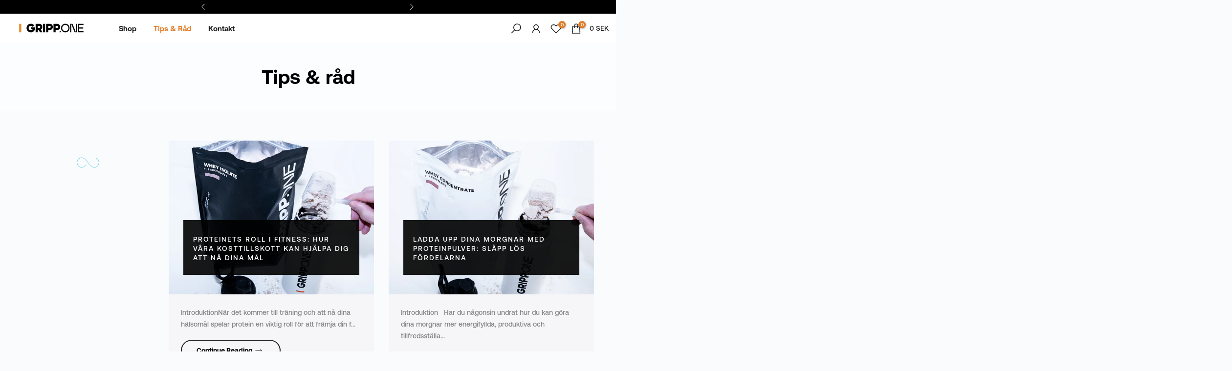

--- FILE ---
content_type: text/css
request_url: https://gripp.one/cdn/shop/t/402/assets/custom-fonts.css?v=148329489423855454321710953191
body_size: -385
content:
/** Shopify CDN: Minification failed

Line 7:0 Unexpected "<"
Line 34:0 Unexpected "<"

**/
<style>
  @font-face {
    font-family: 'Aeonik';
    src: url(//gripp.one/cdn/shop/files/Aeonik-Regular.woff2?v=4956184508507368914) format('woff2'),
        url(//gripp.one/cdn/shop/files/Aeonik-Regular.woff?v=4956196379825192520) format('woff');
    font-weight: 400;
    font-style: normal;
    font-display: swap;
  }

  @font-face {
    font-family: 'Aeonik';
    src: url(//gripp.one/cdn/shop/files/Aeonik-Medium.woff2?v=5254662183358376707) format('woff2'),
        url(//gripp.one/cdn/shop/files/Aeonik-Medium.woff?v=9281299560647354167) format('woff');
    font-weight: 500;
    font-style: normal;
    font-display: swap;
  }

  @font-face {
    font-family: 'Aeonik';
    src: url(//gripp.one/cdn/shop/files/Aeonik-Bold.woff2?v=6599523900033468618) format('woff2'),
        url(//gripp.one/cdn/shop/files/Aeonik-Bold.woff?v=9601120855412594455) format('woff');
    font-weight: 700;
    font-style: normal;
    font-display: swap;
  }
</style>

--- FILE ---
content_type: text/css
request_url: https://gripp.one/cdn/shop/t/402/assets/custom.css?v=163320689181815476171710430506
body_size: -477
content:
section#shopify-section-template--16185946308807__1c73a990-ab70-44b3-b150-be9321fc28ce ol.flickityt4s-page-dots{margin-top:40px!important}button.t4s-lang-item.flagst4-sv.lazyloadt4sed,span.t4s-d-inline-block.lazyloadt4sed.flagst4-sv,a.t4s-lang-item.flagst4-sv.lazyloadt4sed{text-transform:capitalize}.NuggetsWidget-prefix{text-align:left!important}@media (min-width: 1025px){div#shopify-section-template--16185946308807__da31036a-4559-4d3d-a8fc-51b263d62a18{display:none}}@media (max-width: 767px){div#shopify-section-template--16185946308807__c553caff-1e12-4a52-8849-b118386ebe1c{display:none}.t4s-lb__header{position:absolute;width:100%;top:0;border:none}.t4s-lb__title{opacity:0}}
/*# sourceMappingURL=/cdn/shop/t/402/assets/custom.css.map?v=163320689181815476171710430506 */
